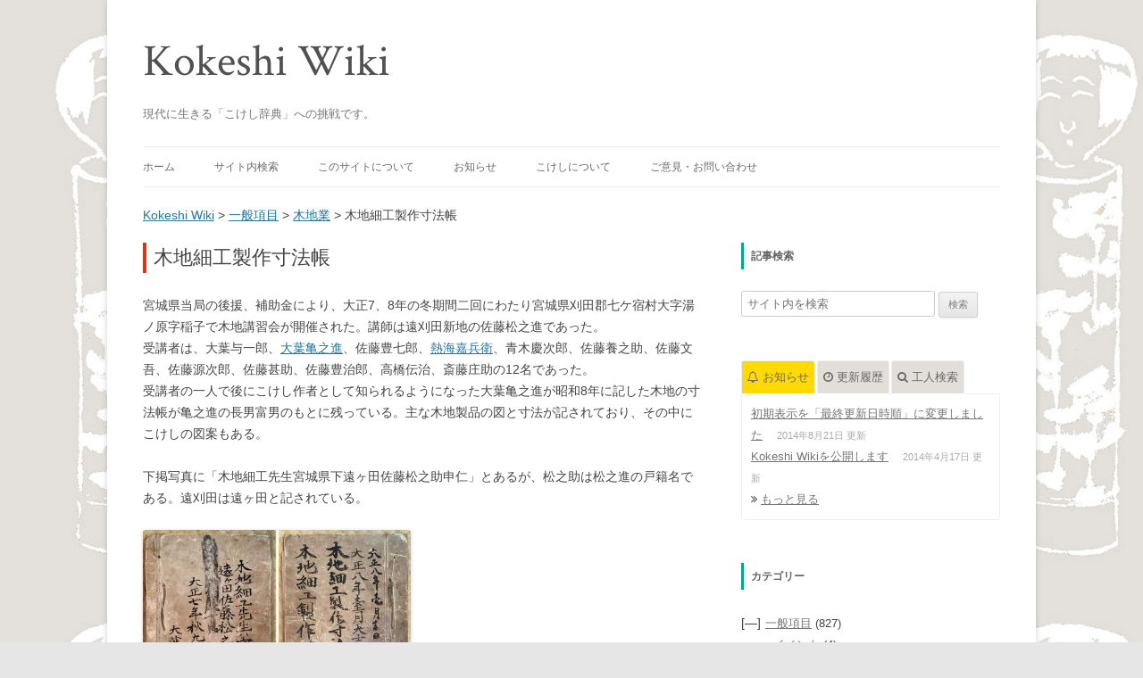

--- FILE ---
content_type: text/html; charset=UTF-8
request_url: https://kokeshiwiki.com/?p=18061
body_size: 18127
content:
<!DOCTYPE html>
<!--[if IE 7]>
<html class="ie ie7" lang="ja">
<![endif]-->
<!--[if IE 8]>
<html class="ie ie8" lang="ja">
<![endif]-->
<!--[if !(IE 7) | !(IE 8)  ]><!-->
<html lang="ja">
<!--<![endif]-->
<head>
<meta charset="UTF-8" />
<meta name="viewport" content="width=device-width" />
<meta name="keywords" content="こけし, 伝統こけし, kokeshi, kokeshi wiki, こけしWiki, こけしウィキ" />
<meta name="description" content="Kokeshi Wiki（こけしウィキ）は、東北地方に育まれた伝統こけしに関する研究結果や情報をまとめた、こけしの百科事典です。" />
<title>木地細工製作寸法帳 | Kokeshi Wiki</title>
<link rel="profile" href="https://gmpg.org/xfn/11" />
<link rel="pingback" href="https://kokeshiwiki.com/mysite/xmlrpc.php" />
<!--[if lt IE 9]>
<script src="https://kokeshiwiki.com/mysite/wp-content/themes/twentytwelve/js/html5.js" type="text/javascript"></script>
<![endif]-->
<meta name='robots' content='max-image-preview:large' />
<link rel='dns-prefetch' href='//secure.gravatar.com' />
<link rel='dns-prefetch' href='//v0.wordpress.com' />
<link rel="alternate" title="oEmbed (JSON)" type="application/json+oembed" href="https://kokeshiwiki.com/index.php?rest_route=%2Foembed%2F1.0%2Fembed&#038;url=https%3A%2F%2Fkokeshiwiki.com%2F%3Fp%3D18061" />
<link rel="alternate" title="oEmbed (XML)" type="text/xml+oembed" href="https://kokeshiwiki.com/index.php?rest_route=%2Foembed%2F1.0%2Fembed&#038;url=https%3A%2F%2Fkokeshiwiki.com%2F%3Fp%3D18061&#038;format=xml" />
	<style type="text/css">
	.wp-pagenavi{float:left !important; }
	</style>
  <style id='wp-img-auto-sizes-contain-inline-css' type='text/css'>
img:is([sizes=auto i],[sizes^="auto," i]){contain-intrinsic-size:3000px 1500px}
/*# sourceURL=wp-img-auto-sizes-contain-inline-css */
</style>
<style id='wp-emoji-styles-inline-css' type='text/css'>

	img.wp-smiley, img.emoji {
		display: inline !important;
		border: none !important;
		box-shadow: none !important;
		height: 1em !important;
		width: 1em !important;
		margin: 0 0.07em !important;
		vertical-align: -0.1em !important;
		background: none !important;
		padding: 0 !important;
	}
/*# sourceURL=wp-emoji-styles-inline-css */
</style>
<style id='wp-block-library-inline-css' type='text/css'>
:root{--wp-block-synced-color:#7a00df;--wp-block-synced-color--rgb:122,0,223;--wp-bound-block-color:var(--wp-block-synced-color);--wp-editor-canvas-background:#ddd;--wp-admin-theme-color:#007cba;--wp-admin-theme-color--rgb:0,124,186;--wp-admin-theme-color-darker-10:#006ba1;--wp-admin-theme-color-darker-10--rgb:0,107,160.5;--wp-admin-theme-color-darker-20:#005a87;--wp-admin-theme-color-darker-20--rgb:0,90,135;--wp-admin-border-width-focus:2px}@media (min-resolution:192dpi){:root{--wp-admin-border-width-focus:1.5px}}.wp-element-button{cursor:pointer}:root .has-very-light-gray-background-color{background-color:#eee}:root .has-very-dark-gray-background-color{background-color:#313131}:root .has-very-light-gray-color{color:#eee}:root .has-very-dark-gray-color{color:#313131}:root .has-vivid-green-cyan-to-vivid-cyan-blue-gradient-background{background:linear-gradient(135deg,#00d084,#0693e3)}:root .has-purple-crush-gradient-background{background:linear-gradient(135deg,#34e2e4,#4721fb 50%,#ab1dfe)}:root .has-hazy-dawn-gradient-background{background:linear-gradient(135deg,#faaca8,#dad0ec)}:root .has-subdued-olive-gradient-background{background:linear-gradient(135deg,#fafae1,#67a671)}:root .has-atomic-cream-gradient-background{background:linear-gradient(135deg,#fdd79a,#004a59)}:root .has-nightshade-gradient-background{background:linear-gradient(135deg,#330968,#31cdcf)}:root .has-midnight-gradient-background{background:linear-gradient(135deg,#020381,#2874fc)}:root{--wp--preset--font-size--normal:16px;--wp--preset--font-size--huge:42px}.has-regular-font-size{font-size:1em}.has-larger-font-size{font-size:2.625em}.has-normal-font-size{font-size:var(--wp--preset--font-size--normal)}.has-huge-font-size{font-size:var(--wp--preset--font-size--huge)}.has-text-align-center{text-align:center}.has-text-align-left{text-align:left}.has-text-align-right{text-align:right}.has-fit-text{white-space:nowrap!important}#end-resizable-editor-section{display:none}.aligncenter{clear:both}.items-justified-left{justify-content:flex-start}.items-justified-center{justify-content:center}.items-justified-right{justify-content:flex-end}.items-justified-space-between{justify-content:space-between}.screen-reader-text{border:0;clip-path:inset(50%);height:1px;margin:-1px;overflow:hidden;padding:0;position:absolute;width:1px;word-wrap:normal!important}.screen-reader-text:focus{background-color:#ddd;clip-path:none;color:#444;display:block;font-size:1em;height:auto;left:5px;line-height:normal;padding:15px 23px 14px;text-decoration:none;top:5px;width:auto;z-index:100000}html :where(.has-border-color){border-style:solid}html :where([style*=border-top-color]){border-top-style:solid}html :where([style*=border-right-color]){border-right-style:solid}html :where([style*=border-bottom-color]){border-bottom-style:solid}html :where([style*=border-left-color]){border-left-style:solid}html :where([style*=border-width]){border-style:solid}html :where([style*=border-top-width]){border-top-style:solid}html :where([style*=border-right-width]){border-right-style:solid}html :where([style*=border-bottom-width]){border-bottom-style:solid}html :where([style*=border-left-width]){border-left-style:solid}html :where(img[class*=wp-image-]){height:auto;max-width:100%}:where(figure){margin:0 0 1em}html :where(.is-position-sticky){--wp-admin--admin-bar--position-offset:var(--wp-admin--admin-bar--height,0px)}@media screen and (max-width:600px){html :where(.is-position-sticky){--wp-admin--admin-bar--position-offset:0px}}
.has-text-align-justify{text-align:justify;}

/*# sourceURL=wp-block-library-inline-css */
</style><style id='global-styles-inline-css' type='text/css'>
:root{--wp--preset--aspect-ratio--square: 1;--wp--preset--aspect-ratio--4-3: 4/3;--wp--preset--aspect-ratio--3-4: 3/4;--wp--preset--aspect-ratio--3-2: 3/2;--wp--preset--aspect-ratio--2-3: 2/3;--wp--preset--aspect-ratio--16-9: 16/9;--wp--preset--aspect-ratio--9-16: 9/16;--wp--preset--color--black: #000000;--wp--preset--color--cyan-bluish-gray: #abb8c3;--wp--preset--color--white: #ffffff;--wp--preset--color--pale-pink: #f78da7;--wp--preset--color--vivid-red: #cf2e2e;--wp--preset--color--luminous-vivid-orange: #ff6900;--wp--preset--color--luminous-vivid-amber: #fcb900;--wp--preset--color--light-green-cyan: #7bdcb5;--wp--preset--color--vivid-green-cyan: #00d084;--wp--preset--color--pale-cyan-blue: #8ed1fc;--wp--preset--color--vivid-cyan-blue: #0693e3;--wp--preset--color--vivid-purple: #9b51e0;--wp--preset--gradient--vivid-cyan-blue-to-vivid-purple: linear-gradient(135deg,rgb(6,147,227) 0%,rgb(155,81,224) 100%);--wp--preset--gradient--light-green-cyan-to-vivid-green-cyan: linear-gradient(135deg,rgb(122,220,180) 0%,rgb(0,208,130) 100%);--wp--preset--gradient--luminous-vivid-amber-to-luminous-vivid-orange: linear-gradient(135deg,rgb(252,185,0) 0%,rgb(255,105,0) 100%);--wp--preset--gradient--luminous-vivid-orange-to-vivid-red: linear-gradient(135deg,rgb(255,105,0) 0%,rgb(207,46,46) 100%);--wp--preset--gradient--very-light-gray-to-cyan-bluish-gray: linear-gradient(135deg,rgb(238,238,238) 0%,rgb(169,184,195) 100%);--wp--preset--gradient--cool-to-warm-spectrum: linear-gradient(135deg,rgb(74,234,220) 0%,rgb(151,120,209) 20%,rgb(207,42,186) 40%,rgb(238,44,130) 60%,rgb(251,105,98) 80%,rgb(254,248,76) 100%);--wp--preset--gradient--blush-light-purple: linear-gradient(135deg,rgb(255,206,236) 0%,rgb(152,150,240) 100%);--wp--preset--gradient--blush-bordeaux: linear-gradient(135deg,rgb(254,205,165) 0%,rgb(254,45,45) 50%,rgb(107,0,62) 100%);--wp--preset--gradient--luminous-dusk: linear-gradient(135deg,rgb(255,203,112) 0%,rgb(199,81,192) 50%,rgb(65,88,208) 100%);--wp--preset--gradient--pale-ocean: linear-gradient(135deg,rgb(255,245,203) 0%,rgb(182,227,212) 50%,rgb(51,167,181) 100%);--wp--preset--gradient--electric-grass: linear-gradient(135deg,rgb(202,248,128) 0%,rgb(113,206,126) 100%);--wp--preset--gradient--midnight: linear-gradient(135deg,rgb(2,3,129) 0%,rgb(40,116,252) 100%);--wp--preset--font-size--small: 13px;--wp--preset--font-size--medium: 20px;--wp--preset--font-size--large: 36px;--wp--preset--font-size--x-large: 42px;--wp--preset--spacing--20: 0.44rem;--wp--preset--spacing--30: 0.67rem;--wp--preset--spacing--40: 1rem;--wp--preset--spacing--50: 1.5rem;--wp--preset--spacing--60: 2.25rem;--wp--preset--spacing--70: 3.38rem;--wp--preset--spacing--80: 5.06rem;--wp--preset--shadow--natural: 6px 6px 9px rgba(0, 0, 0, 0.2);--wp--preset--shadow--deep: 12px 12px 50px rgba(0, 0, 0, 0.4);--wp--preset--shadow--sharp: 6px 6px 0px rgba(0, 0, 0, 0.2);--wp--preset--shadow--outlined: 6px 6px 0px -3px rgb(255, 255, 255), 6px 6px rgb(0, 0, 0);--wp--preset--shadow--crisp: 6px 6px 0px rgb(0, 0, 0);}:where(.is-layout-flex){gap: 0.5em;}:where(.is-layout-grid){gap: 0.5em;}body .is-layout-flex{display: flex;}.is-layout-flex{flex-wrap: wrap;align-items: center;}.is-layout-flex > :is(*, div){margin: 0;}body .is-layout-grid{display: grid;}.is-layout-grid > :is(*, div){margin: 0;}:where(.wp-block-columns.is-layout-flex){gap: 2em;}:where(.wp-block-columns.is-layout-grid){gap: 2em;}:where(.wp-block-post-template.is-layout-flex){gap: 1.25em;}:where(.wp-block-post-template.is-layout-grid){gap: 1.25em;}.has-black-color{color: var(--wp--preset--color--black) !important;}.has-cyan-bluish-gray-color{color: var(--wp--preset--color--cyan-bluish-gray) !important;}.has-white-color{color: var(--wp--preset--color--white) !important;}.has-pale-pink-color{color: var(--wp--preset--color--pale-pink) !important;}.has-vivid-red-color{color: var(--wp--preset--color--vivid-red) !important;}.has-luminous-vivid-orange-color{color: var(--wp--preset--color--luminous-vivid-orange) !important;}.has-luminous-vivid-amber-color{color: var(--wp--preset--color--luminous-vivid-amber) !important;}.has-light-green-cyan-color{color: var(--wp--preset--color--light-green-cyan) !important;}.has-vivid-green-cyan-color{color: var(--wp--preset--color--vivid-green-cyan) !important;}.has-pale-cyan-blue-color{color: var(--wp--preset--color--pale-cyan-blue) !important;}.has-vivid-cyan-blue-color{color: var(--wp--preset--color--vivid-cyan-blue) !important;}.has-vivid-purple-color{color: var(--wp--preset--color--vivid-purple) !important;}.has-black-background-color{background-color: var(--wp--preset--color--black) !important;}.has-cyan-bluish-gray-background-color{background-color: var(--wp--preset--color--cyan-bluish-gray) !important;}.has-white-background-color{background-color: var(--wp--preset--color--white) !important;}.has-pale-pink-background-color{background-color: var(--wp--preset--color--pale-pink) !important;}.has-vivid-red-background-color{background-color: var(--wp--preset--color--vivid-red) !important;}.has-luminous-vivid-orange-background-color{background-color: var(--wp--preset--color--luminous-vivid-orange) !important;}.has-luminous-vivid-amber-background-color{background-color: var(--wp--preset--color--luminous-vivid-amber) !important;}.has-light-green-cyan-background-color{background-color: var(--wp--preset--color--light-green-cyan) !important;}.has-vivid-green-cyan-background-color{background-color: var(--wp--preset--color--vivid-green-cyan) !important;}.has-pale-cyan-blue-background-color{background-color: var(--wp--preset--color--pale-cyan-blue) !important;}.has-vivid-cyan-blue-background-color{background-color: var(--wp--preset--color--vivid-cyan-blue) !important;}.has-vivid-purple-background-color{background-color: var(--wp--preset--color--vivid-purple) !important;}.has-black-border-color{border-color: var(--wp--preset--color--black) !important;}.has-cyan-bluish-gray-border-color{border-color: var(--wp--preset--color--cyan-bluish-gray) !important;}.has-white-border-color{border-color: var(--wp--preset--color--white) !important;}.has-pale-pink-border-color{border-color: var(--wp--preset--color--pale-pink) !important;}.has-vivid-red-border-color{border-color: var(--wp--preset--color--vivid-red) !important;}.has-luminous-vivid-orange-border-color{border-color: var(--wp--preset--color--luminous-vivid-orange) !important;}.has-luminous-vivid-amber-border-color{border-color: var(--wp--preset--color--luminous-vivid-amber) !important;}.has-light-green-cyan-border-color{border-color: var(--wp--preset--color--light-green-cyan) !important;}.has-vivid-green-cyan-border-color{border-color: var(--wp--preset--color--vivid-green-cyan) !important;}.has-pale-cyan-blue-border-color{border-color: var(--wp--preset--color--pale-cyan-blue) !important;}.has-vivid-cyan-blue-border-color{border-color: var(--wp--preset--color--vivid-cyan-blue) !important;}.has-vivid-purple-border-color{border-color: var(--wp--preset--color--vivid-purple) !important;}.has-vivid-cyan-blue-to-vivid-purple-gradient-background{background: var(--wp--preset--gradient--vivid-cyan-blue-to-vivid-purple) !important;}.has-light-green-cyan-to-vivid-green-cyan-gradient-background{background: var(--wp--preset--gradient--light-green-cyan-to-vivid-green-cyan) !important;}.has-luminous-vivid-amber-to-luminous-vivid-orange-gradient-background{background: var(--wp--preset--gradient--luminous-vivid-amber-to-luminous-vivid-orange) !important;}.has-luminous-vivid-orange-to-vivid-red-gradient-background{background: var(--wp--preset--gradient--luminous-vivid-orange-to-vivid-red) !important;}.has-very-light-gray-to-cyan-bluish-gray-gradient-background{background: var(--wp--preset--gradient--very-light-gray-to-cyan-bluish-gray) !important;}.has-cool-to-warm-spectrum-gradient-background{background: var(--wp--preset--gradient--cool-to-warm-spectrum) !important;}.has-blush-light-purple-gradient-background{background: var(--wp--preset--gradient--blush-light-purple) !important;}.has-blush-bordeaux-gradient-background{background: var(--wp--preset--gradient--blush-bordeaux) !important;}.has-luminous-dusk-gradient-background{background: var(--wp--preset--gradient--luminous-dusk) !important;}.has-pale-ocean-gradient-background{background: var(--wp--preset--gradient--pale-ocean) !important;}.has-electric-grass-gradient-background{background: var(--wp--preset--gradient--electric-grass) !important;}.has-midnight-gradient-background{background: var(--wp--preset--gradient--midnight) !important;}.has-small-font-size{font-size: var(--wp--preset--font-size--small) !important;}.has-medium-font-size{font-size: var(--wp--preset--font-size--medium) !important;}.has-large-font-size{font-size: var(--wp--preset--font-size--large) !important;}.has-x-large-font-size{font-size: var(--wp--preset--font-size--x-large) !important;}
/*# sourceURL=global-styles-inline-css */
</style>

<style id='classic-theme-styles-inline-css' type='text/css'>
/*! This file is auto-generated */
.wp-block-button__link{color:#fff;background-color:#32373c;border-radius:9999px;box-shadow:none;text-decoration:none;padding:calc(.667em + 2px) calc(1.333em + 2px);font-size:1.125em}.wp-block-file__button{background:#32373c;color:#fff;text-decoration:none}
/*# sourceURL=/wp-includes/css/classic-themes.min.css */
</style>
<link rel='stylesheet' id='contact-form-7-css' href='https://kokeshiwiki.com/mysite/wp-content/plugins/contact-form-7/includes/css/styles.css?ver=5.3.2' type='text/css' media='all' />
<link rel='stylesheet' id='font-awesome-four-css' href='https://kokeshiwiki.com/mysite/wp-content/plugins/font-awesome-4-menus/css/font-awesome.min.css?ver=4.7.0' type='text/css' media='all' />
<link rel='stylesheet' id='toc-screen-css' href='https://kokeshiwiki.com/mysite/wp-content/plugins/table-of-contents-plus/screen.min.css?ver=2002' type='text/css' media='all' />
<link rel='stylesheet' id='twentytwelve-style-css' href='https://kokeshiwiki.com/mysite/wp-content/themes/twentytwelve-kokeshi/style.css?ver=6.9' type='text/css' media='all' />
<link rel='stylesheet' id='tablepress-default-css' href='https://kokeshiwiki.com/mysite/wp-content/plugins/tablepress/css/default.min.css?ver=1.12' type='text/css' media='all' />
<link rel='stylesheet' id='wp-pagenavi-style-css' href='https://kokeshiwiki.com/mysite/wp-content/plugins/wp-pagenavi-style/css/css3_green.css?ver=1.0' type='text/css' media='all' />
<script type="text/javascript" src="https://kokeshiwiki.com/mysite/wp-includes/js/jquery/jquery.min.js?ver=3.7.1" id="jquery-core-js"></script>
<script type="text/javascript" src="https://kokeshiwiki.com/mysite/wp-includes/js/jquery/jquery-migrate.min.js?ver=3.4.1" id="jquery-migrate-js"></script>
<script type="text/javascript" src="https://kokeshiwiki.com/mysite/wp-content/plugins/google-analyticator/external-tracking.min.js?ver=6.5.4" id="ga-external-tracking-js"></script>
<link rel="https://api.w.org/" href="https://kokeshiwiki.com/index.php?rest_route=/" /><link rel="alternate" title="JSON" type="application/json" href="https://kokeshiwiki.com/index.php?rest_route=/wp/v2/posts/18061" /><link rel="EditURI" type="application/rsd+xml" title="RSD" href="https://kokeshiwiki.com/mysite/xmlrpc.php?rsd" />
<meta name="generator" content="WordPress 6.9" />
<link rel="canonical" href="https://kokeshiwiki.com/?p=18061" />
<link rel='shortlink' href='https://wp.me/p4iMuc-4Hj' />
<style type='text/css'>
#widget-collapscat-2-top span.collapsing.categories {
        border:0;
        padding:0; 
        margin:0; 
        cursor:pointer;
} 

#widget-collapscat-2-top li.widget_collapscat h2 span.sym {float:right;padding:0 .5em}
#widget-collapscat-2-top li.collapsing.categories.self a {font-weight:bold}
#widget-collapscat-2-top:before {content:'';} 
#widget-collapscat-2-top  li.collapsing.categories:before {content:'';} 
#widget-collapscat-2-top  li.collapsing.categories {list-style-type:none}
#widget-collapscat-2-top  li.collapsing.categories{
       padding:0 0 0 1em;
       text-indent:-1em;
}
#widget-collapscat-2-top li.collapsing.categories.item:before {content: '\00BB \00A0' !important;} 
#widget-collapscat-2-top li.collapsing.categories .sym {
   cursor:pointer;
   font-size:1.1em;
   font-family:Arial, Helvetica;
    padding-right:5px;}</style>
<script type="text/javascript">
	window._se_plugin_version = '8.1.9';
</script>

<!-- Smooth Scroll by DarkWolf -->
<script type="text/javascript" src="https://kokeshiwiki.com/mysite/wp-content/plugins/smooth-page-scroll-to-top/files/smooth_scroll.js"></script>
<style type="text/css">@import url('https://kokeshiwiki.com/mysite/wp-content/plugins/smooth-page-scroll-to-top/files/smooth_scroll.css');</style>
<!-- Smooth Scroll by DarkWolf -->

	<style type="text/css">
	 .wp-pagenavi
	{
		font-size:12px !important;
	}
	</style>
	<link rel="shortcut icon" href="https://kokeshiwiki.com/mysite/wp-content/themes/twentytwelve-kokeshi/img/favicon.ico" />
<link rel="alternate" type="application/rss+xml" title="Kokeshi Wikiのフィード" href="https://kokeshiwiki.com/?feed=rss2&orderby=modified&order=DESC" />
<style>.simplemap img{max-width:none !important;padding:0 !important;margin:0 !important;}.staticmap,.staticmap img{max-width:100% !important;height:auto !important;}.simplemap .simplemap-content{display:none;}</style>
<script>var google_map_api_key = "AIzaSyCmuWHxlI6q4RkVK7ocF46BK6Xvv9jjYzI";</script>
<!-- BEGIN: WP Social Bookmarking Light HEAD --><script>
    (function (d, s, id) {
        var js, fjs = d.getElementsByTagName(s)[0];
        if (d.getElementById(id)) return;
        js = d.createElement(s);
        js.id = id;
        js.src = "//connect.facebook.net/ja_JP/sdk.js#xfbml=1&version=v2.7";
        fjs.parentNode.insertBefore(js, fjs);
    }(document, 'script', 'facebook-jssdk'));
</script>
<style type="text/css">.wp_social_bookmarking_light{
    border: 0 !important;
    padding: 0 !important;
    margin: 0 !important;
}
.wp_social_bookmarking_light div{
    float: left !important;
    border: 0 !important;
    padding: 0 !important;
    margin: 0 5px 0px 0 !important;
    height: 23px !important;
    text-indent: 0 !important;
}
.wp_social_bookmarking_light img{
    border: 0 !important;
    padding: 0;
    margin: 0;
    vertical-align: top !important;
}
.wp_social_bookmarking_light_clear{
    clear: both !important;
}
.wsbl_twitter{
    width: 100px;
}
</style>
<!-- END: WP Social Bookmarking Light HEAD -->
<style type="text/css">.broken_link, a.broken_link {
	text-decoration: line-through;
}</style><style type="text/css" id="custom-background-css">
body.custom-background { background-image: url("https://kokeshiwiki.com/mysite/wp-content/uploads/2020/08/wikiback6-1.jpg"); background-position: left top; background-size: auto; background-repeat: repeat; background-attachment: scroll; }
</style>
	
<!-- Jetpack Open Graph Tags -->
<meta property="og:type" content="article" />
<meta property="og:title" content="木地細工製作寸法帳" />
<meta property="og:url" content="https://kokeshiwiki.com/?p=18061" />
<meta property="og:description" content="宮城県当局の後援、補助金により、大正7、8年の冬期間二回にわたり宮城県刈田郡七ケ宿村大字湯ノ原字稲子で木地講習&hellip;" />
<meta property="article:published_time" content="2016-10-29T04:13:44+00:00" />
<meta property="article:modified_time" content="2018-11-03T03:26:35+00:00" />
<meta property="og:site_name" content="Kokeshi Wiki" />
<meta property="og:image" content="https://kokeshiwiki.com/mysite/wp-content/uploads/2018/10/inagomonjo.jpg" />
<meta property="og:image:width" content="1100" />
<meta property="og:image:height" content="827" />
<meta property="og:locale" content="ja_JP" />
<meta name="twitter:site" content="@Kokeshi Wiki@kokeshiwiki" />
<meta name="twitter:text:title" content="木地細工製作寸法帳" />
<meta name="twitter:image" content="https://kokeshiwiki.com/mysite/wp-content/uploads/2018/10/inagomonjo.jpg?w=640" />
<meta name="twitter:card" content="summary_large_image" />

<!-- End Jetpack Open Graph Tags -->
<!-- Google Analytics Tracking by Google Analyticator 6.5.4: http://www.videousermanuals.com/google-analyticator/ -->
<script type="text/javascript">
    var analyticsFileTypes = [''];
    var analyticsSnippet = 'disabled';
    var analyticsEventTracking = 'enabled';
</script>
<script type="text/javascript">
	(function(i,s,o,g,r,a,m){i['GoogleAnalyticsObject']=r;i[r]=i[r]||function(){
	(i[r].q=i[r].q||[]).push(arguments)},i[r].l=1*new Date();a=s.createElement(o),
	m=s.getElementsByTagName(o)[0];a.async=1;a.src=g;m.parentNode.insertBefore(a,m)
	})(window,document,'script','//www.google-analytics.com/analytics.js','ga');
	ga('create', 'UA-38983861-3', 'auto');
 
	ga('send', 'pageview');
</script>
<link href="//fonts.googleapis.com/css?family=Crimson+Text:400italic,400,600italic,600,700italic,700" rel="stylesheet" type="text/css">
<meta property="fb:app_id" content="1449927191894966">
<link rel='stylesheet' id='yarppRelatedCss-css' href='https://kokeshiwiki.com/mysite/wp-content/plugins/yet-another-related-posts-plugin/style/related.css?ver=5.27.7' type='text/css' media='all' />
<link rel='stylesheet' id='yarpp-thumbnails-css' href='https://kokeshiwiki.com/mysite/wp-content/plugins/yet-another-related-posts-plugin/style/styles_thumbnails.css?ver=5.27.7' type='text/css' media='all' />
<style id='yarpp-thumbnails-inline-css' type='text/css'>
.yarpp-thumbnails-horizontal .yarpp-thumbnail {width: 130px;height: 170px;margin: 5px;margin-left: 0px;}.yarpp-thumbnail > img, .yarpp-thumbnail-default {width: 120px;height: 120px;margin: 5px;}.yarpp-thumbnails-horizontal .yarpp-thumbnail-title {margin: 7px;margin-top: 0px;width: 120px;}.yarpp-thumbnail-default > img {min-height: 120px;min-width: 120px;}
/*# sourceURL=yarpp-thumbnails-inline-css */
</style>
</head>

<body class="wp-singular post-template-default single single-post postid-18061 single-format-standard custom-background wp-theme-twentytwelve wp-child-theme-twentytwelve-kokeshi">
<div id="page" class="hfeed site">
	<header id="masthead" class="site-header" role="banner">
		<hgroup>
			<h1 class="site-title"><a href="https://kokeshiwiki.com/" title="Kokeshi Wiki" rel="home">Kokeshi Wiki</a></h1>
			<h2 class="site-description">現代に生きる「こけし辞典」への挑戦です。</h2>
		</hgroup>

		<nav id="site-navigation" class="main-navigation" role="navigation">
			<h3 class="menu-toggle">メニュー</h3>
			<a class="assistive-text" href="#content" title="コンテンツへ移動">コンテンツへ移動</a>
			<div class="menu-%e3%83%a1%e3%83%8b%e3%83%a5%e3%83%bc-1-container"><ul id="menu-%e3%83%a1%e3%83%8b%e3%83%a5%e3%83%bc-1" class="nav-menu"><li id="menu-item-311" class="menu-item menu-item-type-custom menu-item-object-custom menu-item-has-children menu-item-311"><a href="/">ホーム</a>
<ul class="sub-menu">
	<li id="menu-item-2170" class="menu-item menu-item-type-custom menu-item-object-custom menu-item-2170"><a href="/?orderby=asc"><i class="fa fa-book"></i><span class="fontawesome-text"> 五十音順</span></a></li>
	<li id="menu-item-2171" class="menu-item menu-item-type-custom menu-item-object-custom menu-item-2171"><a href="/?orderby=modified"><i class="fa fa-clock-o"></i><span class="fontawesome-text"> 最終更新日順</span></a></li>
	<li id="menu-item-2478" class="menu-item menu-item-type-custom menu-item-object-custom menu-item-2478"><a href="/?orderby=rand"><i class="fa fa-random"></i><span class="fontawesome-text"> ランダム</span></a></li>
</ul>
</li>
<li id="menu-item-2608" class="menu-item menu-item-type-custom menu-item-object-custom menu-item-has-children menu-item-2608"><a href="#">サイト内検索</a>
<ul class="sub-menu">
	<li id="menu-item-2609" class="menu-item menu-item-type-custom menu-item-object-custom menu-item-2609"><a href="#search-3"><i class="fa fa-search"></i><span class="fontawesome-text"> 記事検索</span></a></li>
	<li id="menu-item-2606" class="k_search menu-item menu-item-type-custom menu-item-object-custom menu-item-2606"><a href="#tab3"><i class="fa fa-user"></i><span class="fontawesome-text"> 工人検索</span></a></li>
</ul>
</li>
<li id="menu-item-2607" class="menu-item menu-item-type-custom menu-item-object-custom menu-item-has-children menu-item-2607"><a href="#">このサイトについて</a>
<ul class="sub-menu">
	<li id="menu-item-313" class="menu-item menu-item-type-post_type menu-item-object-page menu-item-313"><a href="https://kokeshiwiki.com/?page_id=2"><i class="fa fa-angle-right"></i><span class="fontawesome-text"> はじめに</span></a></li>
	<li id="menu-item-320" class="menu-item menu-item-type-post_type menu-item-object-page menu-item-320"><a href="https://kokeshiwiki.com/?page_id=318"><i class="fa fa-angle-right"></i><span class="fontawesome-text"> 執筆要領</span></a></li>
	<li id="menu-item-2188" class="menu-item menu-item-type-post_type menu-item-object-page menu-item-2188"><a href="https://kokeshiwiki.com/?page_id=2185"><i class="fa fa-angle-right"></i><span class="fontawesome-text"> 画面操作方法</span></a></li>
	<li id="menu-item-2765" class="menu-item menu-item-type-post_type menu-item-object-page menu-item-2765"><a href="https://kokeshiwiki.com/?page_id=2761"><i class="fa fa-angle-right"></i><span class="fontawesome-text"> 参考資料</span></a></li>
	<li id="menu-item-2794" class="menu-item menu-item-type-post_type menu-item-object-page menu-item-2794"><a href="https://kokeshiwiki.com/?page_id=2792"><i class="fa fa-angle-right"></i><span class="fontawesome-text"> Kokeshi Wiki 製作者について</span></a></li>
</ul>
</li>
<li id="menu-item-2449" class="menu-item menu-item-type-custom menu-item-object-custom menu-item-2449"><a href="/?post_type=information">お知らせ</a></li>
<li id="menu-item-2416" class="menu-item menu-item-type-custom menu-item-object-custom menu-item-has-children menu-item-2416"><a href="#">こけしについて</a>
<ul class="sub-menu">
	<li id="menu-item-2417" class="menu-item menu-item-type-post_type menu-item-object-page menu-item-2417"><a href="https://kokeshiwiki.com/?page_id=2414"><i class="fa fa-globe"></i><span class="fontawesome-text"> こけしの産地</span></a></li>
</ul>
</li>
<li id="menu-item-312" class="menu-item menu-item-type-post_type menu-item-object-page menu-item-312"><a href="https://kokeshiwiki.com/?page_id=308">ご意見・お問い合わせ</a></li>
</ul></div>		</nav><!-- #site-navigation -->
			</header><!-- #masthead -->
	<div class="breadcrumbs">
		<!-- Breadcrumb NavXT 7.0.2 -->
<a title="Go to Kokeshi Wiki." href="https://kokeshiwiki.com" class="home">Kokeshi Wiki</a> &gt; <span property="itemListElement" typeof="ListItem"><a property="item" typeof="WebPage" title="Go to the 一般項目 カテゴリー archives." href="https://kokeshiwiki.com/?cat=1049" class="taxonomy category" ><span property="name">一般項目</span></a><meta property="position" content="2"></span> &gt; <span property="itemListElement" typeof="ListItem"><a property="item" typeof="WebPage" title="Go to the 木地業 カテゴリー archives." href="https://kokeshiwiki.com/?cat=75" class="taxonomy category" ><span property="name">木地業</span></a><meta property="position" content="3"></span> &gt; 木地細工製作寸法帳	</div>
	<div id="main" class="wrapper">

	<div id="primary" class="site-content">
		<div id="content" role="main">

			
				
	<article id="post-18061" class="post-18061 post type-post status-publish format-standard has-post-thumbnail hentry category-general category-kijigyo category-rekishi tag-671 tag-340 tag-1225 tag-1890 tag-1060">
				<header class="entry-header">
						<h1 class="entry-title">木地細工製作寸法帳</h1>
					</header><!-- .entry-header -->


		<div class="entry-content">
				<!-- custom fields start -->
					<!-- custom fields end -->
			<p>宮城県当局の後援、補助金により、大正7、8年の冬期間二回にわたり宮城県刈田郡七ケ宿村大字湯ノ原字稲子で木地講習会が開催された。講師は遠刈田新地の佐藤松之進であった。<br />
受講者は、大葉与一郎、<span class='wp_keywordlink'><a href="https://kokeshiwiki.com/?post_type=post&p=4147" title="大葉亀之進">大葉亀之進</a></span>、佐藤豊七郎、<span class='wp_keywordlink'><a href="https://kokeshiwiki.com/?post_type=post&p=939" title="熱海嘉兵衛">熱海嘉兵衛</a></span>、青木慶次郎、佐藤養之助、佐藤文吾、佐藤源次郎、佐藤甚助、佐藤豊治郎、高橋伝治、斎藤庄助の12名であった。<br />
受講者の一人で後にこけし作者として知られるようになった大葉亀之進が昭和8年に記した木地の寸法帳が亀之進の長男富男のもとに残っている。主な木地製品の図と寸法が記されており、その中にこけしの図案もある。</p>
<p>下掲写真に「木地細工先生宮城県下遠ヶ田佐藤松之助申仁」とあるが、松之助は松之進の戸籍名である。遠刈田は遠ヶ田と記されている。</p>
<p><a href="https://kokeshiwiki.com/mysite/wp-content/uploads/2018/10/inagomonjo.jpg"><img src="https://kokeshiwiki.com/mysite/wp-content/plugins/lazy-load/images/1x1.trans.gif" data-lazy-src="http://kokeshiwiki.com/mysite/wp-content/uploads/2018/10/inagomonjo-300x226.jpg" fetchpriority="high" decoding="async" class="size-medium wp-image-18063" alt width="300" height="226" srcset="https://kokeshiwiki.com/mysite/wp-content/uploads/2018/10/inagomonjo-300x226.jpg 300w, https://kokeshiwiki.com/mysite/wp-content/uploads/2018/10/inagomonjo-768x577.jpg 768w, https://kokeshiwiki.com/mysite/wp-content/uploads/2018/10/inagomonjo-1024x770.jpg 1024w, https://kokeshiwiki.com/mysite/wp-content/uploads/2018/10/inagomonjo-624x469.jpg 624w, https://kokeshiwiki.com/mysite/wp-content/uploads/2018/10/inagomonjo.jpg 1100w" sizes="(max-width: 300px) 100vw, 300px"><noscript><img fetchpriority="high" decoding="async" class="size-medium wp-image-18063" src="http://kokeshiwiki.com/mysite/wp-content/uploads/2018/10/inagomonjo-300x226.jpg" alt="" width="300" height="226" srcset="https://kokeshiwiki.com/mysite/wp-content/uploads/2018/10/inagomonjo-300x226.jpg 300w, https://kokeshiwiki.com/mysite/wp-content/uploads/2018/10/inagomonjo-768x577.jpg 768w, https://kokeshiwiki.com/mysite/wp-content/uploads/2018/10/inagomonjo-1024x770.jpg 1024w, https://kokeshiwiki.com/mysite/wp-content/uploads/2018/10/inagomonjo-624x469.jpg 624w, https://kokeshiwiki.com/mysite/wp-content/uploads/2018/10/inagomonjo.jpg 1100w" sizes="(max-width: 300px) 100vw, 300px" /></noscript></a><br />
木地細工製作寸法帳　　　撮影：佐藤一弘</p>
<p><a href="https://kokeshiwiki.com/mysite/wp-content/uploads/2018/10/imo02.jpg"><img src="https://kokeshiwiki.com/mysite/wp-content/plugins/lazy-load/images/1x1.trans.gif" data-lazy-src="http://kokeshiwiki.com/mysite/wp-content/uploads/2018/10/imo02-175x300.jpg" decoding="async" class="alignnone size-medium wp-image-18056" alt width="175" height="300" srcset="https://kokeshiwiki.com/mysite/wp-content/uploads/2018/10/imo02-175x300.jpg 175w, https://kokeshiwiki.com/mysite/wp-content/uploads/2018/10/imo02-88x150.jpg 88w, https://kokeshiwiki.com/mysite/wp-content/uploads/2018/10/imo02-599x1024.jpg 599w, https://kokeshiwiki.com/mysite/wp-content/uploads/2018/10/imo02-624x1067.jpg 624w, https://kokeshiwiki.com/mysite/wp-content/uploads/2018/10/imo02.jpg 643w" sizes="(max-width: 175px) 100vw, 175px"><noscript><img decoding="async" class="alignnone size-medium wp-image-18056" src="http://kokeshiwiki.com/mysite/wp-content/uploads/2018/10/imo02-175x300.jpg" alt="" width="175" height="300" srcset="https://kokeshiwiki.com/mysite/wp-content/uploads/2018/10/imo02-175x300.jpg 175w, https://kokeshiwiki.com/mysite/wp-content/uploads/2018/10/imo02-88x150.jpg 88w, https://kokeshiwiki.com/mysite/wp-content/uploads/2018/10/imo02-599x1024.jpg 599w, https://kokeshiwiki.com/mysite/wp-content/uploads/2018/10/imo02-624x1067.jpg 624w, https://kokeshiwiki.com/mysite/wp-content/uploads/2018/10/imo02.jpg 643w" sizes="(max-width: 175px) 100vw, 175px" /></noscript></a><br />
木地細工製作寸法帳　こけし図</p>
<p><a href="https://kokeshiwiki.com/mysite/wp-content/uploads/2018/10/inagoki.jpg"><img src="https://kokeshiwiki.com/mysite/wp-content/plugins/lazy-load/images/1x1.trans.gif" data-lazy-src="http://kokeshiwiki.com/mysite/wp-content/uploads/2018/10/inagoki-300x271.jpg" decoding="async" class="size-medium wp-image-18069" alt width="300" height="271" srcset="https://kokeshiwiki.com/mysite/wp-content/uploads/2018/10/inagoki-300x271.jpg 300w, https://kokeshiwiki.com/mysite/wp-content/uploads/2018/10/inagoki-150x135.jpg 150w, https://kokeshiwiki.com/mysite/wp-content/uploads/2018/10/inagoki.jpg 554w" sizes="(max-width: 300px) 100vw, 300px"><noscript><img decoding="async" class="size-medium wp-image-18069" src="http://kokeshiwiki.com/mysite/wp-content/uploads/2018/10/inagoki-300x271.jpg" alt="" width="300" height="271" srcset="https://kokeshiwiki.com/mysite/wp-content/uploads/2018/10/inagoki-300x271.jpg 300w, https://kokeshiwiki.com/mysite/wp-content/uploads/2018/10/inagoki-150x135.jpg 150w, https://kokeshiwiki.com/mysite/wp-content/uploads/2018/10/inagoki.jpg 554w" sizes="(max-width: 300px) 100vw, 300px" /></noscript></a> <br />
木地細工製作寸法帳　木地玩具図（部分）</p>
<div class='wp_social_bookmarking_light'>        <div class="wsbl_facebook_like"><div id="fb-root"></div><fb:like href="https://kokeshiwiki.com/?p=18061" layout="button_count" action="like" width="100" share="false" show_faces="false" ></fb:like></div>        <div class="wsbl_twitter"><a href="https://twitter.com/share" class="twitter-share-button" data-url="https://kokeshiwiki.com/?p=18061" data-text="木地細工製作寸法帳" data-lang="ja">Tweet</a></div>        <div class="wsbl_evernote">[`evernote` not found]</div></div>
<br class='wp_social_bookmarking_light_clear' />
<div class='yarpp yarpp-related yarpp-related-website yarpp-template-yarpp-template-thumbnail'>
<h3>関連記事:</h3>
<div class="yarpp-thumbnails-horizontal">
<a class='yarpp-thumbnail' href='https://kokeshiwiki.com/?p=18067' title='稲子木地講習会'>
<img src="https://kokeshiwiki.com/mysite/wp-content/plugins/lazy-load/images/1x1.trans.gif" data-lazy-src="https://kokeshiwiki.com/mysite/wp-content/uploads/2018/10/inagoki.jpg" width="120" height="108" class="attachment-thumb120 size-thumb120 wp-post-image" alt srcset="https://kokeshiwiki.com/mysite/wp-content/uploads/2018/10/inagoki.jpg 554w, https://kokeshiwiki.com/mysite/wp-content/uploads/2018/10/inagoki-150x135.jpg 150w, https://kokeshiwiki.com/mysite/wp-content/uploads/2018/10/inagoki-300x271.jpg 300w" sizes="(max-width: 120px) 100vw, 120px"><noscript><img width="120" height="108" src="https://kokeshiwiki.com/mysite/wp-content/uploads/2018/10/inagoki.jpg" class="attachment-thumb120 size-thumb120 wp-post-image" alt="" srcset="https://kokeshiwiki.com/mysite/wp-content/uploads/2018/10/inagoki.jpg 554w, https://kokeshiwiki.com/mysite/wp-content/uploads/2018/10/inagoki-150x135.jpg 150w, https://kokeshiwiki.com/mysite/wp-content/uploads/2018/10/inagoki-300x271.jpg 300w" sizes="(max-width: 120px) 100vw, 120px" /></noscript><span class="yarpp-thumbnail-title">稲子木地講習会</span></a>
<a class='yarpp-thumbnail' href='https://kokeshiwiki.com/?p=1438' title='佐藤松之進'>
<img src="https://kokeshiwiki.com/mysite/wp-content/plugins/lazy-load/images/1x1.trans.gif" data-lazy-src="https://kokeshiwiki.com/mysite/wp-content/uploads/2017/12/matsunomr.jpg" width="120" height="169" class="attachment-thumb120 size-thumb120 wp-post-image" alt srcset="https://kokeshiwiki.com/mysite/wp-content/uploads/2017/12/matsunomr.jpg 712w, https://kokeshiwiki.com/mysite/wp-content/uploads/2017/12/matsunomr-214x300.jpg 214w, https://kokeshiwiki.com/mysite/wp-content/uploads/2017/12/matsunomr-624x876.jpg 624w" sizes="(max-width: 120px) 100vw, 120px"><noscript><img width="120" height="169" src="https://kokeshiwiki.com/mysite/wp-content/uploads/2017/12/matsunomr.jpg" class="attachment-thumb120 size-thumb120 wp-post-image" alt="" srcset="https://kokeshiwiki.com/mysite/wp-content/uploads/2017/12/matsunomr.jpg 712w, https://kokeshiwiki.com/mysite/wp-content/uploads/2017/12/matsunomr-214x300.jpg 214w, https://kokeshiwiki.com/mysite/wp-content/uploads/2017/12/matsunomr-624x876.jpg 624w" sizes="(max-width: 120px) 100vw, 120px" /></noscript><span class="yarpp-thumbnail-title">佐藤松之進</span></a>
<a class='yarpp-thumbnail' href='https://kokeshiwiki.com/?p=4147' title='大葉亀之進'>
<img src="https://kokeshiwiki.com/mysite/wp-content/plugins/lazy-load/images/1x1.trans.gif" data-lazy-src="https://kokeshiwiki.com/mysite/wp-content/uploads/2019/01/ooba294.jpg" width="120" height="172" class="attachment-thumb120 size-thumb120 wp-post-image" alt srcset="https://kokeshiwiki.com/mysite/wp-content/uploads/2019/01/ooba294.jpg 835w, https://kokeshiwiki.com/mysite/wp-content/uploads/2019/01/ooba294-209x300.jpg 209w, https://kokeshiwiki.com/mysite/wp-content/uploads/2019/01/ooba294-768x1104.jpg 768w, https://kokeshiwiki.com/mysite/wp-content/uploads/2019/01/ooba294-713x1024.jpg 713w, https://kokeshiwiki.com/mysite/wp-content/uploads/2019/01/ooba294-624x897.jpg 624w" sizes="(max-width: 120px) 100vw, 120px"><noscript><img width="120" height="172" src="https://kokeshiwiki.com/mysite/wp-content/uploads/2019/01/ooba294.jpg" class="attachment-thumb120 size-thumb120 wp-post-image" alt="" srcset="https://kokeshiwiki.com/mysite/wp-content/uploads/2019/01/ooba294.jpg 835w, https://kokeshiwiki.com/mysite/wp-content/uploads/2019/01/ooba294-209x300.jpg 209w, https://kokeshiwiki.com/mysite/wp-content/uploads/2019/01/ooba294-768x1104.jpg 768w, https://kokeshiwiki.com/mysite/wp-content/uploads/2019/01/ooba294-713x1024.jpg 713w, https://kokeshiwiki.com/mysite/wp-content/uploads/2019/01/ooba294-624x897.jpg 624w" sizes="(max-width: 120px) 100vw, 120px" /></noscript><span class="yarpp-thumbnail-title">大葉亀之進</span></a>
<a class='yarpp-thumbnail' href='https://kokeshiwiki.com/?p=17418' title='佐藤稔'>
<img src="https://kokeshiwiki.com/mysite/wp-content/plugins/lazy-load/images/1x1.trans.gif" data-lazy-src="https://kokeshiwiki.com/mysite/wp-content/uploads/2018/08/sminoru.jpg" width="120" height="177" class="attachment-thumb120 size-thumb120 wp-post-image" alt srcset="https://kokeshiwiki.com/mysite/wp-content/uploads/2018/08/sminoru.jpg 679w, https://kokeshiwiki.com/mysite/wp-content/uploads/2018/08/sminoru-204x300.jpg 204w, https://kokeshiwiki.com/mysite/wp-content/uploads/2018/08/sminoru-624x919.jpg 624w" sizes="(max-width: 120px) 100vw, 120px"><noscript><img width="120" height="177" src="https://kokeshiwiki.com/mysite/wp-content/uploads/2018/08/sminoru.jpg" class="attachment-thumb120 size-thumb120 wp-post-image" alt="" srcset="https://kokeshiwiki.com/mysite/wp-content/uploads/2018/08/sminoru.jpg 679w, https://kokeshiwiki.com/mysite/wp-content/uploads/2018/08/sminoru-204x300.jpg 204w, https://kokeshiwiki.com/mysite/wp-content/uploads/2018/08/sminoru-624x919.jpg 624w" sizes="(max-width: 120px) 100vw, 120px" /></noscript><span class="yarpp-thumbnail-title">佐藤稔</span></a>
</div>
</div>
							</div><!-- .entry-content -->

		<footer class="entry-meta">
			カテゴリー: <a href="https://kokeshiwiki.com/?cat=1049" rel="category">一般項目</a>, <a href="https://kokeshiwiki.com/?cat=75" rel="category">木地業</a>, <a href="https://kokeshiwiki.com/?cat=57" rel="category">歴史</a> | タグ: <a href="https://kokeshiwiki.com/?tag=%e4%bd%90%e8%97%a4%e6%9d%be%e4%b9%8b%e9%80%b2" rel="tag">佐藤松之進</a>, <a href="https://kokeshiwiki.com/?tag=%e5%a4%a7%e8%91%89%e4%ba%80%e4%b9%8b%e9%80%b2" rel="tag">大葉亀之進</a>, <a href="https://kokeshiwiki.com/?tag=%e5%a4%a7%e8%91%89%e5%af%8c%e7%94%b7" rel="tag">大葉富男</a>, <a href="https://kokeshiwiki.com/?tag=%e6%9c%a8%e5%9c%b0%e7%b4%b0%e5%b7%a5%e8%a3%bd%e4%bd%9c%e5%af%b8%e6%b3%95%e5%b8%b3" rel="tag">木地細工製作寸法帳</a>, <a href="https://kokeshiwiki.com/?tag=%e7%a8%b2%e5%ad%90%e6%9c%a8%e5%9c%b0%e8%ac%9b%e7%bf%92%e4%bc%9a" rel="tag">稲子木地講習会</a> | 投稿日: <a href="https://kokeshiwiki.com/?p=18061" title="1:13 PM" rel="bookmark"><time class="entry-date" datetime="2016-10-29T13:13:44+09:00">2016年10月29日</time></a> | <span class="by-author">投稿者: <span class="author vcard"><a class="url fn n" href="https://kokeshiwiki.com/?author=2" title="hashimoto の投稿をすべて表示" rel="author">hashimoto</a></span></span>			最終更新日: 2018年11月03日			 | 最終更新者: <a href="https://kokeshiwiki.com/mysite/?author=hashimoto" title="hashimoto による投稿">hashimoto</a>								</footer><!-- .entry-meta -->
	</article><!-- #post -->


				
<div id="comments" class="comments-area">

	
<!-- fb comment -->
<!--<div class="fb-comments" data-href="https://kokeshiwiki.com/?p=18061" data-width="500" data-num-posts="10"></div>-->
<!-- /fb comment -->

</div><!-- #comments .comments-area -->
			
		</div><!-- #content -->
	</div><!-- #primary -->


			<div id="secondary" class="widget-area" role="complementary">
			<aside id="search-3" class="widget widget_search"><h3 class="widget-title">記事検索</h3><form role="search" method="get" id="searchform" action="https://kokeshiwiki.com/">
	<div><label class="screen-reader-text" for="s">Search for:</label>
		<input type="text" value="" name="s" id="s" placeholder="サイト内を検索" />
		<input type="submit" id="searchsubmit" value="検索" />
	</div>
</form>
</aside><aside id="text-2" class="widget widget_text">			<div class="textwidget">	<ul class="tab">
		<li><a href="#tab1"><i class="fa-bell-o fa"></i><span class="fontawesome-text"> お知らせ</span></a></li>
		<li><a href="#tab2"><i class="fa-clock-o fa"></i><span class="fontawesome-text"> 更新履歴</span></a></li>
		<li><a href="#tab3"><i class="fa-search fa"></i><span class="fontawesome-text"> 工人検索</span></a></li>
	</ul>
	<div class="tab_content">
		<div class="area" id="tab1">
		<ul><li><a href="https://kokeshiwiki.com/?information=%e5%88%9d%e6%9c%9f%e8%a1%a8%e7%a4%ba%e3%82%92%e3%80%8c%e6%9c%80%e7%b5%82%e6%9b%b4%e6%96%b0%e6%97%a5%e6%99%82%e9%a0%86%e3%80%8d%e3%81%ab%e5%a4%89%e6%9b%b4%e3%81%97%e3%81%be%e3%81%97%e3%81%9f">初期表示を「最終更新日時順」に変更しました</a> <span class="post-date">2014年8月21日 更新</span></li><li><a href="https://kokeshiwiki.com/?information=kokeshi-wiki%e3%82%92%e5%85%ac%e9%96%8b%e3%81%97%e3%81%be%e3%81%99">Kokeshi Wikiを公開します</a> <span class="post-date">2014年4月17日 更新</span></li></ul><div class="nav-more"><i class="fa fa-angle-double-right"></i> <a href="https://kokeshiwiki.com/?post_type=information">もっと見る</a></div>
		</div>
		<div class="area" id="tab2">
		<ul><li><a href="https://kokeshiwiki.com/?p=32307">菅野実</a> <span class="post-date">2026年1月20日 更新</span></li><li><a href="https://kokeshiwiki.com/?p=32224">藤原義巳</a> <span class="post-date">2025年12月9日 更新</span></li><li><a href="https://kokeshiwiki.com/?p=32251">伊豆千代子</a> <span class="post-date">2025年10月17日 更新</span></li><li><a href="https://kokeshiwiki.com/?p=32203">丸山伸一朗</a> <span class="post-date">2025年10月26日 更新</span></li><li><a href="https://kokeshiwiki.com/?p=32198">中里香織</a> <span class="post-date">2025年10月26日 更新</span></li><li><a href="https://kokeshiwiki.com/?p=32131">笹原 綾</a> <span class="post-date">2025年7月20日 更新</span></li><li><a href="https://kokeshiwiki.com/?p=1102">岡崎幾雄</a> <span class="post-date">2025年7月14日 更新</span></li><li><a href="https://kokeshiwiki.com/?p=1282">斎藤弘道</a> <span class="post-date">2025年7月13日 更新</span></li><li><a href="https://kokeshiwiki.com/?p=32027">渕上澄人</a> <span class="post-date">2025年12月7日 更新</span></li><li><a href="https://kokeshiwiki.com/?p=32001">津田隆</a> <span class="post-date">2025年3月20日 更新</span></li><div class="nav-more"><i class="fa fa-angle-double-right"></i> <a href="/?orderby=modified">もっと見る</a></div>
		</div>
		<div class="area" id="tab3">
		<form method="get" action="https://kokeshiwiki.com/" id="cftsearch1">
<table class="cft">
	<tbody>
		<tr>
			<td>姓名</td>
			<td><input type="text" name="cftsearch[seimei][0][]" value="" placeholder="作者の姓名（漢字）">
			</td>
		</tr>
		<tr>
			<td>せいめい<br />（かな）</td>
			<td><input type="text" name="cftsearch[kana_seimei][0][]" value="" placeholder="作者の姓名（ひらがな）"></td>
		</tr>
		<tr>
			<td>生年（西暦）</td><td><input type="text" name="cftsearch[seinen][1][]" value="" size="8" maxlength="8" placeholder="例）1900">～<input type="text" name="cftsearch[seinen][2][]" value="" size="8" maxlength="8" placeholder="例）1950"></td>
		</tr>
		<tr>
			<td>没年（西暦）</td><td><input type="text" name="cftsearch[botunen][1][]" value="" size="8" maxlength="8" placeholder="例）1970">～<input type="text" name="cftsearch[botunen][2][]" value="" size="8" maxlength="8" placeholder="例）2026"></td>
		</tr>
		<tr>
			<td>師匠</td><td><input type="text" name="cftsearch[sisyou][0][]" value="" placeholder="師匠の姓名（漢字）"></td>
		</tr>
		<tr>
			<td>弟子</td><td><input type="text" name="cftsearch[desi][0][]" value="" placeholder="弟子の姓名（漢字）"></td>
		</tr>
		<tr>
			<td>系統</td>
			<td><select name="cftcategory_in[]"  id="cftcategory">
<option value="6">--- 選択しない ---</option>
<option value="16">土湯系</option>
<option value="7">弥治郎系</option>
<option value="12">遠刈田系</option>
<option value="43">蔵王高湯系</option>
<option value="17">山形系</option>
<option value="14">作並系</option>
<option value="11">肘折系</option>
<option value="13">鳴子系</option>
<option value="8">木地山系</option>
<option value="15">南部系</option>
<option value="10">津軽系</option>
<option value="94">独立系</option>
</select>
</td>
		</tr>
		<tr>
			<td colspan="2">
				<input type="submit" value="検索 »" class="cftsearch_submit">
			</td>
		</tr>
		<tr>
			<td colspan="2">
				<a href="https://kokeshiwiki.com/?page_id=2185#i-5" target="_blank">※工人情報検索の使い方</a>
			</td>
		</tr>
	</tbody>
</table>
<input type="hidden" name="orderby" value="kana_seimei">
<input type="hidden" name="order" value="ASC">
<input type="hidden" name="cftsearch_submit" value="1">
</form>
		</div>
	</div></div>
		</aside><aside id="collapscat-2" class="widget widget_collapscat"><h3 class="widget-title">カテゴリー</h3><ul id='widget-collapscat-2-top' class='collapsing categories list'>
      <li class='collapsing categories expandable parent active'><span class='collapsing categories collapse'><span class='sym'>[—]</span></span><a href='https://kokeshiwiki.com/?cat=1049' title="こけし作者・人名以外の一般項目です。">一般項目</a> (827)
     <div id='collapsCat-1049:2' style="display:block">
<ul><li class='collapsing categories item'><a href='https://kokeshiwiki.com/?cat=52' title="View all posts filed under イベント">イベント</a> (4)         </li> <!-- ending subcategory -->
<li class='collapsing categories item'><a href='https://kokeshiwiki.com/?cat=61' title="View all posts filed under 会">会</a> (40)         </li> <!-- ending subcategory -->
<li class='collapsing categories item'><a href='https://kokeshiwiki.com/?cat=53' title="View all posts filed under 店">店</a> (24)         </li> <!-- ending subcategory -->
<li class='collapsing categories item'><a href='https://kokeshiwiki.com/?cat=1191' title="View all posts filed under 形態">形態</a> (14)         </li> <!-- ending subcategory -->
<li class='collapsing categories item'><a href='https://kokeshiwiki.com/?cat=5' title="View all posts filed under 描彩">描彩</a> (16)         </li> <!-- ending subcategory -->
<li class='collapsing categories item'><a href='https://kokeshiwiki.com/?cat=54' title="View all posts filed under 文献">文献</a> (17)         </li> <!-- ending subcategory -->
<li class='collapsing categories item parent active'><a href='https://kokeshiwiki.com/?cat=75' title="View all posts filed under 木地業">木地業</a> (69)         </li> <!-- ending subcategory -->
<li class='collapsing categories item'><a href='https://kokeshiwiki.com/?cat=60' title="View all posts filed under 染料">染料</a> (2)         </li> <!-- ending subcategory -->
<li class='collapsing categories item parent active'><a href='https://kokeshiwiki.com/?cat=57' title="View all posts filed under 歴史">歴史</a> (147)         </li> <!-- ending subcategory -->
<li class='collapsing categories item'><a href='https://kokeshiwiki.com/?cat=89' title="木地玩具やこけしと関連の深い郷土玩具等についてのカテゴリーです。">玩具</a> (29)         </li> <!-- ending subcategory -->
<li class='collapsing categories item'><a href='https://kokeshiwiki.com/?cat=55' title="View all posts filed under 産地">産地</a> (51)         </li> <!-- ending subcategory -->
<li class='collapsing categories item'><a href='https://kokeshiwiki.com/?cat=59' title="View all posts filed under 用材">用材</a> (9)         </li> <!-- ending subcategory -->
<li class='collapsing categories item'><a href='https://kokeshiwiki.com/?cat=158' title="View all posts filed under 研究">研究</a> (94)         </li> <!-- ending subcategory -->
<li class='collapsing categories item'><a href='https://kokeshiwiki.com/?cat=58' title="View all posts filed under 習俗">習俗</a> (18)         </li> <!-- ending subcategory -->
<li class='collapsing categories item'><a href='https://kokeshiwiki.com/?cat=56' title="View all posts filed under 蒐集家">蒐集家</a> (65)         </li> <!-- ending subcategory -->
<li class='collapsing categories item'><a href='https://kokeshiwiki.com/?cat=90' title="こけしや木地玩具を制作する際に使用する道具についてのカテゴリーです。">道具</a> (8)         </li> <!-- ending subcategory -->
</ul>        </div>
      </li> <!-- ending category -->
      <li class='collapsing categories expandable'><span class='collapsing categories expand'><span class='sym'>[+]</span></span><a href='https://kokeshiwiki.com/?cat=6' title="View all posts filed under 工人">工人</a> (2694)
     <div id='collapsCat-6:2' style="display:none">
<ul><li class='collapsing categories item'><a href='https://kokeshiwiki.com/?cat=14' title="View all posts filed under 作並系">作並系</a> (31)         </li> <!-- ending subcategory -->
<li class='collapsing categories item'><a href='https://kokeshiwiki.com/?cat=15' title="View all posts filed under 南部系">南部系</a> (57)         </li> <!-- ending subcategory -->
<li class='collapsing categories item'><a href='https://kokeshiwiki.com/?cat=16' title="View all posts filed under 土湯系">土湯系</a> (181)         </li> <!-- ending subcategory -->
<li class='collapsing categories item'><a href='https://kokeshiwiki.com/?cat=17' title="View all posts filed under 山形系">山形系</a> (76)         </li> <!-- ending subcategory -->
<li class='collapsing categories item'><a href='https://kokeshiwiki.com/?cat=7' title="View all posts filed under 弥治郎系">弥治郎系</a> (156)         </li> <!-- ending subcategory -->
<li class='collapsing categories item'><a href='https://kokeshiwiki.com/?cat=1667' title="創作こけし、新型こけしの作者カテゴリー">新型・創作</a> (9)         </li> <!-- ending subcategory -->
<li class='collapsing categories item'><a href='https://kokeshiwiki.com/?cat=8' title="View all posts filed under 木地山系">木地山系</a> (92)         </li> <!-- ending subcategory -->
<li class='collapsing categories item'><a href='https://kokeshiwiki.com/?cat=10' title="View all posts filed under 津軽系">津軽系</a> (78)         </li> <!-- ending subcategory -->
<li class='collapsing categories item'><a href='https://kokeshiwiki.com/?cat=94' title="雑系は使わない。明治20年代の系統発生期より遅れて、他系統からの見取り、蒐集家からの進めなどで独自に作り始めた工人。">独立系</a> (53)         </li> <!-- ending subcategory -->
<li class='collapsing categories item'><a href='https://kokeshiwiki.com/?cat=11' title="View all posts filed under 肘折系">肘折系</a> (60)         </li> <!-- ending subcategory -->
<li class='collapsing categories item'><a href='https://kokeshiwiki.com/?cat=43' title="View all posts filed under 蔵王高湯系">蔵王高湯系</a> (81)         </li> <!-- ending subcategory -->
<li class='collapsing categories item'><a href='https://kokeshiwiki.com/?cat=12' title="View all posts filed under 遠刈田系">遠刈田系</a> (217)         </li> <!-- ending subcategory -->
<li class='collapsing categories item'><a href='https://kokeshiwiki.com/?cat=13' title="View all posts filed under 鳴子系">鳴子系</a> (272)         </li> <!-- ending subcategory -->
</ul>        </div>
      </li> <!-- ending category -->
      <li class='collapsing categories item'><a href='https://kokeshiwiki.com/?cat=1' title="View all posts filed under 未分類">未分類</a> (13)      </li> <!-- ending category -->
<li style='display:none'><script type="text/javascript">
// <![CDATA[
/* These variables are part of the Collapsing Categories Plugin 
      *  Version: 2.2.7
      *  $Id: collapscat.php 2368586 2020-08-25 11:30:46Z robfelty $
      * Copyright 2007-2020 Robert Felty (robfelty.com)
      */
var expandSym='[+]';
var collapseSym='[—]';
try { collapsItems['catTest'] = 'test'; } catch (err) { collapsItems = new Object(); }
collapsItems['collapsCat-52:2'] = '<ul></ul>';
collapsItems['collapsCat-61:2'] = '<ul></ul>';
collapsItems['collapsCat-53:2'] = '<ul></ul>';
collapsItems['collapsCat-1191:2'] = '<ul></ul>';
collapsItems['collapsCat-5:2'] = '<ul></ul>';
collapsItems['collapsCat-54:2'] = '<ul></ul>';
collapsItems['collapsCat-75:2'] = '<ul></ul>';
collapsItems['collapsCat-60:2'] = '<ul></ul>';
collapsItems['collapsCat-57:2'] = '<ul></ul>';
collapsItems['collapsCat-89:2'] = '<ul></ul>';
collapsItems['collapsCat-55:2'] = '<ul></ul>';
collapsItems['collapsCat-59:2'] = '<ul></ul>';
collapsItems['collapsCat-158:2'] = '<ul></ul>';
collapsItems['collapsCat-58:2'] = '<ul></ul>';
collapsItems['collapsCat-56:2'] = '<ul></ul>';
collapsItems['collapsCat-90:2'] = '<ul></ul>';
collapsItems['collapsCat-1049:2'] = '<ul><li class=\'collapsing categories item\'><a href=\'https://kokeshiwiki.com/?cat=52\' title=\"View all posts filed under イベント\">イベント</a> (4)         </li> <!-- ending subcategory --><li class=\'collapsing categories item\'><a href=\'https://kokeshiwiki.com/?cat=61\' title=\"View all posts filed under 会\">会</a> (40)         </li> <!-- ending subcategory --><li class=\'collapsing categories item\'><a href=\'https://kokeshiwiki.com/?cat=53\' title=\"View all posts filed under 店\">店</a> (24)         </li> <!-- ending subcategory --><li class=\'collapsing categories item\'><a href=\'https://kokeshiwiki.com/?cat=1191\' title=\"View all posts filed under 形態\">形態</a> (14)         </li> <!-- ending subcategory --><li class=\'collapsing categories item\'><a href=\'https://kokeshiwiki.com/?cat=5\' title=\"View all posts filed under 描彩\">描彩</a> (16)         </li> <!-- ending subcategory --><li class=\'collapsing categories item\'><a href=\'https://kokeshiwiki.com/?cat=54\' title=\"View all posts filed under 文献\">文献</a> (17)         </li> <!-- ending subcategory --><li class=\'collapsing categories item parent active\'><a href=\'https://kokeshiwiki.com/?cat=75\' title=\"View all posts filed under 木地業\">木地業</a> (69)         </li> <!-- ending subcategory --><li class=\'collapsing categories item\'><a href=\'https://kokeshiwiki.com/?cat=60\' title=\"View all posts filed under 染料\">染料</a> (2)         </li> <!-- ending subcategory --><li class=\'collapsing categories item parent active\'><a href=\'https://kokeshiwiki.com/?cat=57\' title=\"View all posts filed under 歴史\">歴史</a> (147)         </li> <!-- ending subcategory --><li class=\'collapsing categories item\'><a href=\'https://kokeshiwiki.com/?cat=89\' title=\"木地玩具やこけしと関連の深い郷土玩具等についてのカテゴリーです。\">玩具</a> (29)         </li> <!-- ending subcategory --><li class=\'collapsing categories item\'><a href=\'https://kokeshiwiki.com/?cat=55\' title=\"View all posts filed under 産地\">産地</a> (51)         </li> <!-- ending subcategory --><li class=\'collapsing categories item\'><a href=\'https://kokeshiwiki.com/?cat=59\' title=\"View all posts filed under 用材\">用材</a> (9)         </li> <!-- ending subcategory --><li class=\'collapsing categories item\'><a href=\'https://kokeshiwiki.com/?cat=158\' title=\"View all posts filed under 研究\">研究</a> (94)         </li> <!-- ending subcategory --><li class=\'collapsing categories item\'><a href=\'https://kokeshiwiki.com/?cat=58\' title=\"View all posts filed under 習俗\">習俗</a> (18)         </li> <!-- ending subcategory --><li class=\'collapsing categories item\'><a href=\'https://kokeshiwiki.com/?cat=56\' title=\"View all posts filed under 蒐集家\">蒐集家</a> (65)         </li> <!-- ending subcategory --><li class=\'collapsing categories item\'><a href=\'https://kokeshiwiki.com/?cat=90\' title=\"こけしや木地玩具を制作する際に使用する道具についてのカテゴリーです。\">道具</a> (8)         </li> <!-- ending subcategory --></ul>';
collapsItems['collapsCat-14:2'] = '<ul></ul>';
collapsItems['collapsCat-15:2'] = '<ul></ul>';
collapsItems['collapsCat-16:2'] = '<ul></ul>';
collapsItems['collapsCat-17:2'] = '<ul></ul>';
collapsItems['collapsCat-7:2'] = '<ul></ul>';
collapsItems['collapsCat-1667:2'] = '<ul></ul>';
collapsItems['collapsCat-8:2'] = '<ul></ul>';
collapsItems['collapsCat-10:2'] = '<ul></ul>';
collapsItems['collapsCat-94:2'] = '<ul></ul>';
collapsItems['collapsCat-11:2'] = '<ul></ul>';
collapsItems['collapsCat-43:2'] = '<ul></ul>';
collapsItems['collapsCat-12:2'] = '<ul></ul>';
collapsItems['collapsCat-13:2'] = '<ul></ul>';
collapsItems['collapsCat-6:2'] = '<ul><li class=\'collapsing categories item\'><a href=\'https://kokeshiwiki.com/?cat=14\' title=\"View all posts filed under 作並系\">作並系</a> (31)         </li> <!-- ending subcategory --><li class=\'collapsing categories item\'><a href=\'https://kokeshiwiki.com/?cat=15\' title=\"View all posts filed under 南部系\">南部系</a> (57)         </li> <!-- ending subcategory --><li class=\'collapsing categories item\'><a href=\'https://kokeshiwiki.com/?cat=16\' title=\"View all posts filed under 土湯系\">土湯系</a> (181)         </li> <!-- ending subcategory --><li class=\'collapsing categories item\'><a href=\'https://kokeshiwiki.com/?cat=17\' title=\"View all posts filed under 山形系\">山形系</a> (76)         </li> <!-- ending subcategory --><li class=\'collapsing categories item\'><a href=\'https://kokeshiwiki.com/?cat=7\' title=\"View all posts filed under 弥治郎系\">弥治郎系</a> (156)         </li> <!-- ending subcategory --><li class=\'collapsing categories item\'><a href=\'https://kokeshiwiki.com/?cat=1667\' title=\"創作こけし、新型こけしの作者カテゴリー\">新型・創作</a> (9)         </li> <!-- ending subcategory --><li class=\'collapsing categories item\'><a href=\'https://kokeshiwiki.com/?cat=8\' title=\"View all posts filed under 木地山系\">木地山系</a> (92)         </li> <!-- ending subcategory --><li class=\'collapsing categories item\'><a href=\'https://kokeshiwiki.com/?cat=10\' title=\"View all posts filed under 津軽系\">津軽系</a> (78)         </li> <!-- ending subcategory --><li class=\'collapsing categories item\'><a href=\'https://kokeshiwiki.com/?cat=94\' title=\"雑系は使わない。明治20年代の系統発生期より遅れて、他系統からの見取り、蒐集家からの進めなどで独自に作り始めた工人。\">独立系</a> (53)         </li> <!-- ending subcategory --><li class=\'collapsing categories item\'><a href=\'https://kokeshiwiki.com/?cat=11\' title=\"View all posts filed under 肘折系\">肘折系</a> (60)         </li> <!-- ending subcategory --><li class=\'collapsing categories item\'><a href=\'https://kokeshiwiki.com/?cat=43\' title=\"View all posts filed under 蔵王高湯系\">蔵王高湯系</a> (81)         </li> <!-- ending subcategory --><li class=\'collapsing categories item\'><a href=\'https://kokeshiwiki.com/?cat=12\' title=\"View all posts filed under 遠刈田系\">遠刈田系</a> (217)         </li> <!-- ending subcategory --><li class=\'collapsing categories item\'><a href=\'https://kokeshiwiki.com/?cat=13\' title=\"View all posts filed under 鳴子系\">鳴子系</a> (272)         </li> <!-- ending subcategory --></ul>';
collapsItems['collapsCat-1:2'] = '<ul></ul>';
addExpandCollapse('widget-collapscat-2-top','[+]', '[—]', 0)/*  Collapse Functions, version 2.0
 *
 *--------------------------------------------------------------------------*/
String.prototype.trim = function() {
  return this.replace(/^\s+|\s+$/g,"");
}

function createCookie(name,value,days) {
  if (days) {
    var date = new Date();
    date.setTime(date.getTime()+(days*24*60*60*1000));
    var expires = "; expires="+date.toGMTString();
  } else {
    var expires = "";
  }
  document.cookie = name+"="+value+expires+"; path=/";
}

function readCookie(name) {
  var nameEQ = name + "=";
  var ca = document.cookie.split(';');
  for(var i=0;i < ca.length;i++) {
    var c = ca[i];
    while (c.charAt(0)==' ') {
      c = c.substring(1,c.length);
    }
    if (c.indexOf(nameEQ) == 0) {
      return c.substring(nameEQ.length,c.length);
    }
  }
  return null;
}

function eraseCookie(name) {
  createCookie(name,"",-1);
}

function addExpandCollapse(id, expandSym, collapseSym, accordion) {
  jQuery('body').on('click', '#' + id + ' .expand' , function() {
    if (accordion==1) {
      var theDiv = jQuery(this).parent().parent().find('span.collapse').parent().find('div');
      jQuery(theDiv).hide('normal');
      jQuery(this).parent().parent().find('span.collapse').removeClass('collapse').addClass('expand');
        createCookie(theDiv.attr('id'), 0, 7);
    }
    jQuery('#' + id + ' .expand .sym').html(expandSym);
    expandCat(this, expandSym, collapseSym);
    return false;
  });
  jQuery('body').on('click', '#' + id + ' .collapse' , function() {
    collapseCat(this, expandSym, collapseSym);
    return false;
  });
}

function expandCat(symbol, expandSym, collapseSym) {
    var theDiv = jQuery(symbol).parent().find('div');
    jQuery(theDiv).html(collapsItems[jQuery(theDiv).attr('id')]).show('normal');
    jQuery(symbol).removeClass('expand').addClass('collapse');
    jQuery(symbol).find('.sym').html(collapseSym);
  createCookie(theDiv.attr('id'), 1, 7);
}
function collapseCat(symbol, expandSym, collapseSym) {
    var theDiv = jQuery(symbol).parent().find('div');
    jQuery(theDiv).hide('normal');
    jQuery(symbol).removeClass('collapse').addClass('expand');
    jQuery(symbol).find('.sym').html(expandSym);
  createCookie(theDiv.attr('id'), 0, 7);
}
// ]]>
</script></li>
</ul>
</aside><aside id="text-3" class="widget widget_text">			<div class="textwidget"><iframe src="//www.facebook.com/plugins/likebox.php?href=https%3A%2F%2Fwww.facebook.com%2Fkokeshiwiki&amp;width&amp;height=590&amp;colorscheme=light&amp;show_faces=true&amp;header=true&amp;stream=true&amp;show_border=false&amp;appId=1449927191894966" scrolling="no" frameborder="0" style="border:none; overflow:hidden; height:590px;" allowTransparency="true"></iframe></div>
		</aside><aside id="text-4" class="widget widget_text">			<div class="textwidget"><a class="twitter-timeline" href="https://twitter.com/kokeshiwiki" data-widget-id="457194967660630016">@kokeshiwiki からのツイート</a>
<script>!function(d,s,id){var js,fjs=d.getElementsByTagName(s)[0],p=/^http:/.test(d.location)?'http':'https';if(!d.getElementById(id)){js=d.createElement(s);js.id=id;js.src=p+"://platform.twitter.com/widgets.js";fjs.parentNode.insertBefore(js,fjs);}}(document,"script","twitter-wjs");</script>
</div>
		</aside>		</div><!-- #secondary -->
		</div><!-- #main .wrapper -->
	<footer id="colophon" role="contentinfo">
	<div id="footer-w-area" class="footer-w-area">
	<div class="one">
				<div id="first" class="widget-area-footer" role="complementary">
			<aside id="archives-2" class="widget widget_archive"><h3 class="widget-title">アーカイブ</h3>		<label class="screen-reader-text" for="archives-dropdown-2">アーカイブ</label>
		<select id="archives-dropdown-2" name="archive-dropdown">
			
			<option value="">月を選択</option>
				<option value='https://kokeshiwiki.com/?m=202601'> 2026年1月 &nbsp;(1)</option>
	<option value='https://kokeshiwiki.com/?m=202512'> 2025年12月 &nbsp;(1)</option>
	<option value='https://kokeshiwiki.com/?m=202510'> 2025年10月 &nbsp;(1)</option>
	<option value='https://kokeshiwiki.com/?m=202509'> 2025年9月 &nbsp;(2)</option>
	<option value='https://kokeshiwiki.com/?m=202507'> 2025年7月 &nbsp;(2)</option>
	<option value='https://kokeshiwiki.com/?m=202506'> 2025年6月 &nbsp;(1)</option>
	<option value='https://kokeshiwiki.com/?m=202503'> 2025年3月 &nbsp;(2)</option>
	<option value='https://kokeshiwiki.com/?m=202412'> 2024年12月 &nbsp;(1)</option>
	<option value='https://kokeshiwiki.com/?m=202407'> 2024年7月 &nbsp;(3)</option>
	<option value='https://kokeshiwiki.com/?m=202402'> 2024年2月 &nbsp;(2)</option>
	<option value='https://kokeshiwiki.com/?m=202305'> 2023年5月 &nbsp;(1)</option>
	<option value='https://kokeshiwiki.com/?m=202301'> 2023年1月 &nbsp;(1)</option>
	<option value='https://kokeshiwiki.com/?m=202211'> 2022年11月 &nbsp;(1)</option>
	<option value='https://kokeshiwiki.com/?m=202208'> 2022年8月 &nbsp;(1)</option>
	<option value='https://kokeshiwiki.com/?m=202207'> 2022年7月 &nbsp;(1)</option>
	<option value='https://kokeshiwiki.com/?m=202206'> 2022年6月 &nbsp;(1)</option>
	<option value='https://kokeshiwiki.com/?m=202205'> 2022年5月 &nbsp;(3)</option>
	<option value='https://kokeshiwiki.com/?m=202203'> 2022年3月 &nbsp;(7)</option>
	<option value='https://kokeshiwiki.com/?m=202202'> 2022年2月 &nbsp;(2)</option>
	<option value='https://kokeshiwiki.com/?m=202201'> 2022年1月 &nbsp;(11)</option>
	<option value='https://kokeshiwiki.com/?m=202112'> 2021年12月 &nbsp;(4)</option>
	<option value='https://kokeshiwiki.com/?m=202111'> 2021年11月 &nbsp;(2)</option>
	<option value='https://kokeshiwiki.com/?m=202109'> 2021年9月 &nbsp;(1)</option>
	<option value='https://kokeshiwiki.com/?m=202107'> 2021年7月 &nbsp;(4)</option>
	<option value='https://kokeshiwiki.com/?m=202105'> 2021年5月 &nbsp;(4)</option>
	<option value='https://kokeshiwiki.com/?m=202104'> 2021年4月 &nbsp;(6)</option>
	<option value='https://kokeshiwiki.com/?m=202103'> 2021年3月 &nbsp;(8)</option>
	<option value='https://kokeshiwiki.com/?m=202102'> 2021年2月 &nbsp;(9)</option>
	<option value='https://kokeshiwiki.com/?m=202101'> 2021年1月 &nbsp;(11)</option>
	<option value='https://kokeshiwiki.com/?m=202012'> 2020年12月 &nbsp;(8)</option>
	<option value='https://kokeshiwiki.com/?m=202011'> 2020年11月 &nbsp;(2)</option>
	<option value='https://kokeshiwiki.com/?m=202010'> 2020年10月 &nbsp;(13)</option>
	<option value='https://kokeshiwiki.com/?m=202009'> 2020年9月 &nbsp;(11)</option>
	<option value='https://kokeshiwiki.com/?m=202008'> 2020年8月 &nbsp;(12)</option>
	<option value='https://kokeshiwiki.com/?m=202007'> 2020年7月 &nbsp;(21)</option>
	<option value='https://kokeshiwiki.com/?m=202006'> 2020年6月 &nbsp;(9)</option>
	<option value='https://kokeshiwiki.com/?m=202005'> 2020年5月 &nbsp;(10)</option>
	<option value='https://kokeshiwiki.com/?m=202004'> 2020年4月 &nbsp;(31)</option>
	<option value='https://kokeshiwiki.com/?m=202003'> 2020年3月 &nbsp;(18)</option>
	<option value='https://kokeshiwiki.com/?m=202002'> 2020年2月 &nbsp;(22)</option>
	<option value='https://kokeshiwiki.com/?m=202001'> 2020年1月 &nbsp;(41)</option>
	<option value='https://kokeshiwiki.com/?m=201912'> 2019年12月 &nbsp;(14)</option>
	<option value='https://kokeshiwiki.com/?m=201911'> 2019年11月 &nbsp;(11)</option>
	<option value='https://kokeshiwiki.com/?m=201910'> 2019年10月 &nbsp;(17)</option>
	<option value='https://kokeshiwiki.com/?m=201909'> 2019年9月 &nbsp;(29)</option>
	<option value='https://kokeshiwiki.com/?m=201908'> 2019年8月 &nbsp;(31)</option>
	<option value='https://kokeshiwiki.com/?m=201907'> 2019年7月 &nbsp;(20)</option>
	<option value='https://kokeshiwiki.com/?m=201906'> 2019年6月 &nbsp;(25)</option>
	<option value='https://kokeshiwiki.com/?m=201905'> 2019年5月 &nbsp;(21)</option>
	<option value='https://kokeshiwiki.com/?m=201904'> 2019年4月 &nbsp;(17)</option>
	<option value='https://kokeshiwiki.com/?m=201903'> 2019年3月 &nbsp;(25)</option>
	<option value='https://kokeshiwiki.com/?m=201902'> 2019年2月 &nbsp;(19)</option>
	<option value='https://kokeshiwiki.com/?m=201901'> 2019年1月 &nbsp;(28)</option>
	<option value='https://kokeshiwiki.com/?m=201812'> 2018年12月 &nbsp;(21)</option>
	<option value='https://kokeshiwiki.com/?m=201811'> 2018年11月 &nbsp;(21)</option>
	<option value='https://kokeshiwiki.com/?m=201810'> 2018年10月 &nbsp;(31)</option>
	<option value='https://kokeshiwiki.com/?m=201809'> 2018年9月 &nbsp;(13)</option>
	<option value='https://kokeshiwiki.com/?m=201808'> 2018年8月 &nbsp;(23)</option>
	<option value='https://kokeshiwiki.com/?m=201807'> 2018年7月 &nbsp;(12)</option>
	<option value='https://kokeshiwiki.com/?m=201806'> 2018年6月 &nbsp;(20)</option>
	<option value='https://kokeshiwiki.com/?m=201805'> 2018年5月 &nbsp;(23)</option>
	<option value='https://kokeshiwiki.com/?m=201804'> 2018年4月 &nbsp;(24)</option>
	<option value='https://kokeshiwiki.com/?m=201803'> 2018年3月 &nbsp;(21)</option>
	<option value='https://kokeshiwiki.com/?m=201802'> 2018年2月 &nbsp;(18)</option>
	<option value='https://kokeshiwiki.com/?m=201801'> 2018年1月 &nbsp;(45)</option>
	<option value='https://kokeshiwiki.com/?m=201712'> 2017年12月 &nbsp;(5)</option>
	<option value='https://kokeshiwiki.com/?m=201711'> 2017年11月 &nbsp;(9)</option>
	<option value='https://kokeshiwiki.com/?m=201710'> 2017年10月 &nbsp;(10)</option>
	<option value='https://kokeshiwiki.com/?m=201709'> 2017年9月 &nbsp;(10)</option>
	<option value='https://kokeshiwiki.com/?m=201708'> 2017年8月 &nbsp;(13)</option>
	<option value='https://kokeshiwiki.com/?m=201707'> 2017年7月 &nbsp;(13)</option>
	<option value='https://kokeshiwiki.com/?m=201706'> 2017年6月 &nbsp;(12)</option>
	<option value='https://kokeshiwiki.com/?m=201705'> 2017年5月 &nbsp;(7)</option>
	<option value='https://kokeshiwiki.com/?m=201704'> 2017年4月 &nbsp;(9)</option>
	<option value='https://kokeshiwiki.com/?m=201703'> 2017年3月 &nbsp;(12)</option>
	<option value='https://kokeshiwiki.com/?m=201702'> 2017年2月 &nbsp;(11)</option>
	<option value='https://kokeshiwiki.com/?m=201701'> 2017年1月 &nbsp;(22)</option>
	<option value='https://kokeshiwiki.com/?m=201612'> 2016年12月 &nbsp;(7)</option>
	<option value='https://kokeshiwiki.com/?m=201611'> 2016年11月 &nbsp;(6)</option>
	<option value='https://kokeshiwiki.com/?m=201610'> 2016年10月 &nbsp;(13)</option>
	<option value='https://kokeshiwiki.com/?m=201609'> 2016年9月 &nbsp;(8)</option>
	<option value='https://kokeshiwiki.com/?m=201608'> 2016年8月 &nbsp;(10)</option>
	<option value='https://kokeshiwiki.com/?m=201607'> 2016年7月 &nbsp;(11)</option>
	<option value='https://kokeshiwiki.com/?m=201606'> 2016年6月 &nbsp;(10)</option>
	<option value='https://kokeshiwiki.com/?m=201605'> 2016年5月 &nbsp;(5)</option>
	<option value='https://kokeshiwiki.com/?m=201604'> 2016年4月 &nbsp;(13)</option>
	<option value='https://kokeshiwiki.com/?m=201603'> 2016年3月 &nbsp;(11)</option>
	<option value='https://kokeshiwiki.com/?m=201602'> 2016年2月 &nbsp;(6)</option>
	<option value='https://kokeshiwiki.com/?m=201601'> 2016年1月 &nbsp;(12)</option>
	<option value='https://kokeshiwiki.com/?m=201512'> 2015年12月 &nbsp;(5)</option>
	<option value='https://kokeshiwiki.com/?m=201511'> 2015年11月 &nbsp;(4)</option>
	<option value='https://kokeshiwiki.com/?m=201510'> 2015年10月 &nbsp;(12)</option>
	<option value='https://kokeshiwiki.com/?m=201509'> 2015年9月 &nbsp;(5)</option>
	<option value='https://kokeshiwiki.com/?m=201508'> 2015年8月 &nbsp;(10)</option>
	<option value='https://kokeshiwiki.com/?m=201507'> 2015年7月 &nbsp;(6)</option>
	<option value='https://kokeshiwiki.com/?m=201506'> 2015年6月 &nbsp;(8)</option>
	<option value='https://kokeshiwiki.com/?m=201505'> 2015年5月 &nbsp;(4)</option>
	<option value='https://kokeshiwiki.com/?m=201504'> 2015年4月 &nbsp;(4)</option>
	<option value='https://kokeshiwiki.com/?m=201503'> 2015年3月 &nbsp;(10)</option>
	<option value='https://kokeshiwiki.com/?m=201502'> 2015年2月 &nbsp;(7)</option>
	<option value='https://kokeshiwiki.com/?m=201501'> 2015年1月 &nbsp;(18)</option>
	<option value='https://kokeshiwiki.com/?m=201412'> 2014年12月 &nbsp;(15)</option>
	<option value='https://kokeshiwiki.com/?m=201411'> 2014年11月 &nbsp;(9)</option>
	<option value='https://kokeshiwiki.com/?m=201410'> 2014年10月 &nbsp;(10)</option>
	<option value='https://kokeshiwiki.com/?m=201409'> 2014年9月 &nbsp;(15)</option>
	<option value='https://kokeshiwiki.com/?m=201408'> 2014年8月 &nbsp;(15)</option>
	<option value='https://kokeshiwiki.com/?m=201407'> 2014年7月 &nbsp;(25)</option>
	<option value='https://kokeshiwiki.com/?m=201406'> 2014年6月 &nbsp;(19)</option>
	<option value='https://kokeshiwiki.com/?m=201405'> 2014年5月 &nbsp;(34)</option>
	<option value='https://kokeshiwiki.com/?m=201404'> 2014年4月 &nbsp;(60)</option>
	<option value='https://kokeshiwiki.com/?m=201403'> 2014年3月 &nbsp;(47)</option>
	<option value='https://kokeshiwiki.com/?m=201402'> 2014年2月 &nbsp;(14)</option>
	<option value='https://kokeshiwiki.com/?m=201401'> 2014年1月 &nbsp;(175)</option>

		</select>

			<script type="text/javascript">
/* <![CDATA[ */

( ( dropdownId ) => {
	const dropdown = document.getElementById( dropdownId );
	function onSelectChange() {
		setTimeout( () => {
			if ( 'escape' === dropdown.dataset.lastkey ) {
				return;
			}
			if ( dropdown.value ) {
				document.location.href = dropdown.value;
			}
		}, 250 );
	}
	function onKeyUp( event ) {
		if ( 'Escape' === event.key ) {
			dropdown.dataset.lastkey = 'escape';
		} else {
			delete dropdown.dataset.lastkey;
		}
	}
	function onClick() {
		delete dropdown.dataset.lastkey;
	}
	dropdown.addEventListener( 'keyup', onKeyUp );
	dropdown.addEventListener( 'click', onClick );
	dropdown.addEventListener( 'change', onSelectChange );
})( "archives-dropdown-2" );

//# sourceURL=WP_Widget_Archives%3A%3Awidget
/* ]]> */
</script>
</aside>		</div><!-- #footer-widget-1 .widget-area -->
			 
			 
		 
			</div>
</div>

<!-- #footer-w-area -->		<div class="site-info">
			<p>&copy; 2013 - 2026 Kokeshi Wiki All rights reserved.</p>
		</div><!-- .site-info -->
	</footer><!-- #colophon -->
</div><!-- #page -->


<!-- Smooth Scroll by DarkWolf --><a href="#" class="scrollup">Scroll</a><!-- Smooth Scroll by DarkWolf -->

<!-- BEGIN: WP Social Bookmarking Light FOOTER -->    <script>!function(d,s,id){var js,fjs=d.getElementsByTagName(s)[0],p=/^http:/.test(d.location)?'http':'https';if(!d.getElementById(id)){js=d.createElement(s);js.id=id;js.src=p+'://platform.twitter.com/widgets.js';fjs.parentNode.insertBefore(js,fjs);}}(document, 'script', 'twitter-wjs');</script><!-- END: WP Social Bookmarking Light FOOTER -->
<script type="text/javascript" id="contact-form-7-js-extra">
/* <![CDATA[ */
var wpcf7 = {"apiSettings":{"root":"https://kokeshiwiki.com/index.php?rest_route=/contact-form-7/v1","namespace":"contact-form-7/v1"}};
//# sourceURL=contact-form-7-js-extra
/* ]]> */
</script>
<script type="text/javascript" src="https://kokeshiwiki.com/mysite/wp-content/plugins/contact-form-7/includes/js/scripts.js?ver=5.3.2" id="contact-form-7-js"></script>
<script type="text/javascript" id="toc-front-js-extra">
/* <![CDATA[ */
var tocplus = {"visibility_show":"\u8868\u793a","visibility_hide":"\u96a0\u3059","width":"Auto"};
//# sourceURL=toc-front-js-extra
/* ]]> */
</script>
<script type="text/javascript" src="https://kokeshiwiki.com/mysite/wp-content/plugins/table-of-contents-plus/front.min.js?ver=2002" id="toc-front-js"></script>
<script type="text/javascript" src="https://kokeshiwiki.com/mysite/wp-includes/js/comment-reply.min.js?ver=6.9" id="comment-reply-js" async="async" data-wp-strategy="async" fetchpriority="low"></script>
<script type="text/javascript" src="https://kokeshiwiki.com/mysite/wp-content/themes/twentytwelve/js/navigation.js?ver=20140318" id="twentytwelve-navigation-js"></script>
<script type="text/javascript" src="https://kokeshiwiki.com/mysite/wp-content/plugins/lazy-load/js/jquery.sonar.min.js?ver=0.6.1" id="jquery-sonar-js"></script>
<script type="text/javascript" src="https://kokeshiwiki.com/mysite/wp-content/plugins/lazy-load/js/lazy-load.js?ver=0.6.1" id="wpcom-lazy-load-images-js"></script>
<script id="wp-emoji-settings" type="application/json">
{"baseUrl":"https://s.w.org/images/core/emoji/17.0.2/72x72/","ext":".png","svgUrl":"https://s.w.org/images/core/emoji/17.0.2/svg/","svgExt":".svg","source":{"concatemoji":"https://kokeshiwiki.com/mysite/wp-includes/js/wp-emoji-release.min.js?ver=6.9"}}
</script>
<script type="module">
/* <![CDATA[ */
/*! This file is auto-generated */
const a=JSON.parse(document.getElementById("wp-emoji-settings").textContent),o=(window._wpemojiSettings=a,"wpEmojiSettingsSupports"),s=["flag","emoji"];function i(e){try{var t={supportTests:e,timestamp:(new Date).valueOf()};sessionStorage.setItem(o,JSON.stringify(t))}catch(e){}}function c(e,t,n){e.clearRect(0,0,e.canvas.width,e.canvas.height),e.fillText(t,0,0);t=new Uint32Array(e.getImageData(0,0,e.canvas.width,e.canvas.height).data);e.clearRect(0,0,e.canvas.width,e.canvas.height),e.fillText(n,0,0);const a=new Uint32Array(e.getImageData(0,0,e.canvas.width,e.canvas.height).data);return t.every((e,t)=>e===a[t])}function p(e,t){e.clearRect(0,0,e.canvas.width,e.canvas.height),e.fillText(t,0,0);var n=e.getImageData(16,16,1,1);for(let e=0;e<n.data.length;e++)if(0!==n.data[e])return!1;return!0}function u(e,t,n,a){switch(t){case"flag":return n(e,"\ud83c\udff3\ufe0f\u200d\u26a7\ufe0f","\ud83c\udff3\ufe0f\u200b\u26a7\ufe0f")?!1:!n(e,"\ud83c\udde8\ud83c\uddf6","\ud83c\udde8\u200b\ud83c\uddf6")&&!n(e,"\ud83c\udff4\udb40\udc67\udb40\udc62\udb40\udc65\udb40\udc6e\udb40\udc67\udb40\udc7f","\ud83c\udff4\u200b\udb40\udc67\u200b\udb40\udc62\u200b\udb40\udc65\u200b\udb40\udc6e\u200b\udb40\udc67\u200b\udb40\udc7f");case"emoji":return!a(e,"\ud83e\u1fac8")}return!1}function f(e,t,n,a){let r;const o=(r="undefined"!=typeof WorkerGlobalScope&&self instanceof WorkerGlobalScope?new OffscreenCanvas(300,150):document.createElement("canvas")).getContext("2d",{willReadFrequently:!0}),s=(o.textBaseline="top",o.font="600 32px Arial",{});return e.forEach(e=>{s[e]=t(o,e,n,a)}),s}function r(e){var t=document.createElement("script");t.src=e,t.defer=!0,document.head.appendChild(t)}a.supports={everything:!0,everythingExceptFlag:!0},new Promise(t=>{let n=function(){try{var e=JSON.parse(sessionStorage.getItem(o));if("object"==typeof e&&"number"==typeof e.timestamp&&(new Date).valueOf()<e.timestamp+604800&&"object"==typeof e.supportTests)return e.supportTests}catch(e){}return null}();if(!n){if("undefined"!=typeof Worker&&"undefined"!=typeof OffscreenCanvas&&"undefined"!=typeof URL&&URL.createObjectURL&&"undefined"!=typeof Blob)try{var e="postMessage("+f.toString()+"("+[JSON.stringify(s),u.toString(),c.toString(),p.toString()].join(",")+"));",a=new Blob([e],{type:"text/javascript"});const r=new Worker(URL.createObjectURL(a),{name:"wpTestEmojiSupports"});return void(r.onmessage=e=>{i(n=e.data),r.terminate(),t(n)})}catch(e){}i(n=f(s,u,c,p))}t(n)}).then(e=>{for(const n in e)a.supports[n]=e[n],a.supports.everything=a.supports.everything&&a.supports[n],"flag"!==n&&(a.supports.everythingExceptFlag=a.supports.everythingExceptFlag&&a.supports[n]);var t;a.supports.everythingExceptFlag=a.supports.everythingExceptFlag&&!a.supports.flag,a.supports.everything||((t=a.source||{}).concatemoji?r(t.concatemoji):t.wpemoji&&t.twemoji&&(r(t.twemoji),r(t.wpemoji)))});
//# sourceURL=https://kokeshiwiki.com/mysite/wp-includes/js/wp-emoji-loader.min.js
/* ]]> */
</script>
<script src='https://stats.wp.com/e-202605.js' defer></script>
<script>
	_stq = window._stq || [];
	_stq.push([ 'view', {v:'ext',j:'1:9.4.4',blog:'63581632',post:'18061',tz:'9',srv:'kokeshiwiki.com'} ]);
	_stq.push([ 'clickTrackerInit', '63581632', '18061' ]);
</script>

<div id="fb-root"></div>
<script>(function(d, s, id) {
  var js, fjs = d.getElementsByTagName(s)[0];
  if (d.getElementById(id)) return;
  js = d.createElement(s); js.id = id;
  js.src = "//connect.facebook.net/ja_JP/all.js#xfbml=1&appId=1449927191894966";
  fjs.parentNode.insertBefore(js, fjs);
}(document, 'script', 'facebook-jssdk'));</script>

<script src="https://kokeshiwiki.com/mysite/wp-content/themes/twentytwelve-kokeshi/js/jquery.cookie.js" type="text/javascript"></script>
<script type="text/javascript">
jQuery(document).ready(function() {

	n = (jQuery.cookie('opened'));
	if ( !n ) { n = 0; }

	jQuery(".tab li").eq(n).addClass("active");
	jQuery(".area").eq(n).show();
	return false;

});

jQuery('.k_search').click(function(n) {
	jQuery('.tab li').removeClass('active');
	jQuery('.tab li').eq(2).addClass('active');
	jQuery('.area').hide();
	jQuery(jQuery('.tab li').eq(2).find('a').attr('href')).fadeIn();
	var target = jQuery(this.hash);
	if (target) {
		var targetOffset = target.offset().top;
		jQuery('html,body').animate({scrollTop: targetOffset},400,"easeInOutQuart");
	}
	return false;
});

jQuery('.tab li').click(function() {
	var index = jQuery(this).parent("ul").children("li").index(this);
	jQuery('.tab li').removeClass('active');
	jQuery(this).addClass('active');
	jQuery('.area').hide();
	jQuery.cookie("opened",index);

	jQuery(jQuery(this).find('a').attr('href')).fadeIn();
return false;
});

</script>
<script defer src="https://static.cloudflareinsights.com/beacon.min.js/vcd15cbe7772f49c399c6a5babf22c1241717689176015" integrity="sha512-ZpsOmlRQV6y907TI0dKBHq9Md29nnaEIPlkf84rnaERnq6zvWvPUqr2ft8M1aS28oN72PdrCzSjY4U6VaAw1EQ==" data-cf-beacon='{"version":"2024.11.0","token":"7c40047fd39644169b07300968c40d76","r":1,"server_timing":{"name":{"cfCacheStatus":true,"cfEdge":true,"cfExtPri":true,"cfL4":true,"cfOrigin":true,"cfSpeedBrain":true},"location_startswith":null}}' crossorigin="anonymous"></script>
</body>
</html>